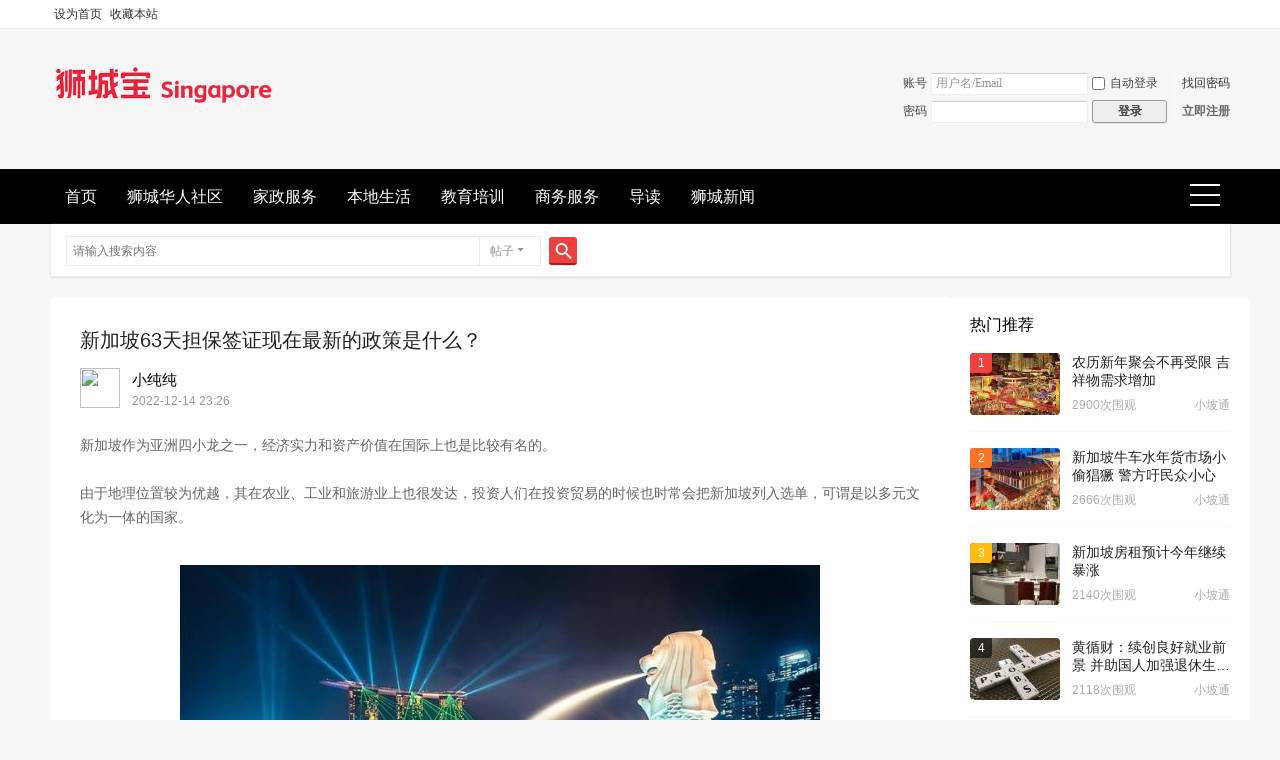

--- FILE ---
content_type: text/html; charset=utf-8
request_url: https://www.shichengbao.com/article-1585-1.html
body_size: 10996
content:
<!DOCTYPE html>
<html>
<head>
<meta charset="utf-8" />
<meta name="renderer" content="webkit" />
<meta http-equiv="X-UA-Compatible" content="IE=edge" />
<title>新加坡63天担保签证现在最新的政策是什么？-新加坡狮城宝   </title>

<meta name="keywords" content="新加坡63天担保签证现在最新的政策是什么？" />
<meta name="description" content="新加坡作为亚洲四小龙之一，经济实力和资产价值在国际上也是比较有名的。由于地理位置较为优越，其在农业、工业和旅游业上也很发达，投资人们在投资贸易的时候也时常会把新加坡列入选单，可谓是以多元文化为一体的国 ... " />
<meta name="generator" content="Discuz! X3.5" />
<meta name="author" content="Discuz! Team and Comsenz UI Team" />
<meta name="copyright" content="2001-2025 Discuz! Team." />
<meta name="MSSmartTagsPreventParsing" content="True" />
<meta http-equiv="MSThemeCompatible" content="Yes" />
<base href="https://www.shichengbao.com/" /><link rel="stylesheet" type="text/css" href="data/cache/style_7_common.css?J9J" /><link rel="stylesheet" type="text/css" href="data/cache/style_7_portal_view.css?J9J" /><!--[if IE]><link rel="stylesheet" type="text/css" href="data/cache/style_7_iefix.css?J9J" /><![endif]--><script type="text/javascript">var STYLEID = '7', STATICURL = 'static/', IMGDIR = 'template/lewei_hh/images', VERHASH = 'J9J', charset = 'utf-8', discuz_uid = '0', cookiepre = 'ChF1_2132_', cookiedomain = '', cookiepath = '/', showusercard = '1', attackevasive = '0', disallowfloat = 'newthread', creditnotice = '1|威望|,2|金钱|,3|贡献|', defaultstyle = '', REPORTURL = 'aHR0cHM6Ly93d3cuc2hpY2hlbmdiYW8uY29tL2FydGljbGUtMTU4NS0xLmh0bWw=', SITEURL = 'https://www.shichengbao.com/', JSPATH = 'data/cache/', CSSPATH = 'data/cache/style_', DYNAMICURL = '';</script>
<script src="data/cache/common.js?J9J" type="text/javascript"></script>
<meta name="application-name" content="新加坡狮城宝" />
<meta name="msapplication-tooltip" content="新加坡狮城宝" />
<meta name="msapplication-task" content="name=精选推荐;action-uri=https://www.shichengbao.com/portal.php;icon-uri=https://www.shichengbao.com/template/lewei_hh/images/portal.ico" /><meta name="msapplication-task" content="name=首页;action-uri=https://www.shichengbao.com/forum.php;icon-uri=https://www.shichengbao.com/template/lewei_hh/images/bbs.ico" />
<meta name="msapplication-task" content="name=动态;action-uri=https://www.shichengbao.com/home.php;icon-uri=https://www.shichengbao.com/template/lewei_hh/images/home.ico" /></head>

<body id="nv_portal" class="pg_view" onkeydown="if(event.keyCode==27) return false;">
<div id="append_parent"></div><div id="ajaxwaitid"></div>
<div id="toptb" class="cl">
<div class="wp">
<div class="z"><a href="javascript:;"  onclick="setHomepage('https://www.shichengbao.com/');">设为首页</a><a href="https://www.shichengbao.com/"  onclick="addFavorite(this.href, '新加坡狮城宝');return false;">收藏本站</a>
</div>
<div class="y">
<a id="switchblind" href="javascript:;" onclick="toggleBlind(this)" title="开启辅助访问" class="switchblind">开启辅助访问</a>
</div>
</div>
</div>

<div id="hd">
<div class="wp lewei_php">
<div class="hdc cl"><h2><a href="./" title="新加坡狮城宝"><img src="template/lewei_hh/images/logo.png" alt="新加坡狮城宝" class="boardlogo" id="boardlogo" border="0" /></a></h2><script src="data/cache/logging.js?J9J" type="text/javascript"></script>
<form method="post" autocomplete="off" id="lsform" action="member.php?mod=logging&amp;action=login&amp;loginsubmit=yes&amp;infloat=yes&amp;lssubmit=yes" onsubmit="return lsSubmit();">
<div class="fastlg cl">
<span id="return_ls" style="display:none"></span>
<div class="y pns">
<table cellspacing="0" cellpadding="0">
<tr>
<td><label for="ls_username">账号</label></td>
<td><input type="text" name="username" id="ls_username" class="px vm xg1"  value="用户名/Email" onfocus="if(this.value == '用户名/Email'){this.value = '';this.className = 'px vm';}" onblur="if(this.value == ''){this.value = '用户名/Email';this.className = 'px vm xg1';}" /></td>
<td class="fastlg_l"><label for="ls_cookietime"><input type="checkbox" name="cookietime" id="ls_cookietime" class="pc" value="2592000" />自动登录</label></td>
<td>&nbsp;<a href="javascript:;" onclick="showWindow('login', 'member.php?mod=logging&action=login&viewlostpw=1')">找回密码</a></td>
</tr>
<tr>
<td><label for="ls_password">密码</label></td>
<td><input type="password" name="password" id="ls_password" class="px vm" autocomplete="off" /></td>
<td class="fastlg_l"><button type="submit" class="pn vm" style="width: 75px;"><em>登录</em></button></td>
<td>&nbsp;<a href="member.php?mod=zhucelatyre" class="xi2 xw1">立即注册</a></td>
</tr>
</table>
<input type="hidden" name="formhash" value="dfd1b063" />
<input type="hidden" name="quickforward" value="yes" />
<input type="hidden" name="handlekey" value="ls" />
</div>
</div>
</form>
</div>
</div>
<div id="nv">
<div class="wp lewei_p0">
<a href="javascript:;" id="qmenu" onmouseover="delayShow(this, function () {showMenu({'ctrlid':'qmenu','pos':'34!','ctrlclass':'a','duration':2});showForummenu(0);})">快捷导航</a>
<ul><li id="mn_forum" ><a href="forum.php" hidefocus="true" title="BBS"  >首页<span>BBS</span></a></li><li id="mn_F2" ><a href="forum-2-1.html" hidefocus="true"  >狮城华人社区</a></li><li id="mn_F36" ><a href="forum-36-1.html" hidefocus="true"  >家政服务</a></li><li id="mn_F83" ><a href="forum-83-1.html" hidefocus="true"  >本地生活</a></li><li id="mn_F77" ><a href="forum-77-1.html" hidefocus="true"  >教育培训</a></li><li id="mn_F40" ><a href="forum-40-1.html" hidefocus="true"  >商务服务</a></li><li id="mn_forum_10" ><a href="forum.php?mod=guide" hidefocus="true" title="Guide"  >导读<span>Guide</span></a></li><li id="mn_P1" onmouseover="navShow('P1')"><a href="https://www.shichengbao.com/portal.php?mod=list&catid=1" hidefocus="true"  >狮城新闻</a></li></ul>
</div>
</div>

<div class="lewei_php" style="margin:0 auto;width:1180px;"><div id="scbar" class="cl">
<form id="scbar_form" method="post" autocomplete="off" onsubmit="searchFocus($('scbar_txt'))" action="search.php?searchsubmit=yes" target="_blank">
<input type="hidden" name="mod" id="scbar_mod" value="search" />
<input type="hidden" name="formhash" value="dfd1b063" />
<input type="hidden" name="srchtype" value="title" />
<input type="hidden" name="srhfid" value="0" />
<input type="hidden" name="srhlocality" value="portal::view" />
<table cellspacing="0" cellpadding="0">
<tr>
<td class="scbar_icon_td"></td>
<td class="scbar_txt_td"><input type="text" name="srchtxt" id="scbar_txt" value="请输入搜索内容" autocomplete="off" x-webkit-speech speech /></td>
<td class="scbar_type_td"><a href="javascript:;" id="scbar_type" class="xg1 showmenu" onclick="showMenu(this.id)" hidefocus="true">搜索</a></td>
<td class="scbar_btn_td"><button type="submit" name="searchsubmit" id="scbar_btn" sc="1" class="pn pnc" value="true"><strong class="xi2">搜索</strong></button></td>
<td class="scbar_hot_td">
<div id="scbar_hot">
</div>
</td>
</tr>
</table>
</form>
</div>
<ul id="scbar_type_menu" class="p_pop" style="display: none;"><li><a href="javascript:;" rel="article">文章</a></li><li><a href="javascript:;" rel="forum" class="curtype">帖子</a></li><li><a href="javascript:;" rel="user">用户</a></li></ul>
<script type="text/javascript">
initSearchmenu('scbar', '');
</script>
<div id="mu" class="cl">
</div></div>
</div>


<div id="wp" class="wp"><link rel="stylesheet" type="text/css" id="time_diy" href="template/quater_2024_kanxue/portal/list/portal.css?J9J" />
<link rel="stylesheet" type="text/css" id="time_diy" href="template/quater_2024_kanxue/portal/font/portal.css?J9J" />
<link rel="stylesheet" type="text/css" href="template/quater_2024_kanxue/portal/list/zixun.css?J9J" />
<link rel="stylesheet" type="text/css" href="template/quater_2024_kanxue/portal/list/list.css?J9J" />
<script src="template/quater_2024_kanxue/src/js/jquery.superslide.js?J9J" type="text/javascript" type="text/javascript"></script>
<script src="template/quater_2024_kanxue/src/js/sticky.js?J9J" type="text/javascript" type="text/javascript"></script>
<script src="data/cache/forum_viewthread.js?J9J" type="text/javascript"></script>
<script type="text/javascript">zoomstatus = parseInt(1), imagemaxwidth = '600', aimgcount = new Array();</script>
<script src="data/cache/home.js?J9J" type="text/javascript"></script>

<style id="diy_style" type="text/css"></style>
<style type="text/css">

@media (max-width: 800px) {
.mt_10 { margin-top: 0 !important}
.mi_section { width: 100% !important; overflow: hidden}
.mn { width: 100% !important; margin: 0 !important}
.sd { width: 100% !important; margin: 8px 0 !important}
.show-monitor { width: 100% !important; position: relative !important; top: 0 !important}
.is-sticky .show-monitor { width: 100% !important}
#related_article .xl2 li { width: 100% !important; margin: 0 0 5px 0 !important}
.Framebox { padding: 20px 4% !important; border-radius: 0 !important}
#comment { margin-top: 8px !important; border-radius: 0 !important}
#comment .bm_h { padding: 12px 4% !important}
#comment_ul { padding: 0 4% !important}
.reply_box { padding: 20px 4% !important; border-radius: 0 !important}
.vw .ph { line-height: 28px !important; font-size: 16px}
.footer_box { display: none}
.hot-video { padding: 12px 4% !important; border-radius: 0 !important}
}
</style>
<div id="pt" class="bm cl" style="display: none;">
  <div class="z"><a href="portal.php">精选推荐</a> <em>&rsaquo;</em> 
     
    <a href="https://www.shichengbao.com/portal.php?mod=list&catid=1">狮城新闻</a><em>&rsaquo;</em> 
     
    <a href="https://www.shichengbao.com/portal.php?mod=list&catid=8">新加坡新闻</a> <em>&rsaquo;</em> 查看内容 </div>
</div>
<div class="wp mt_10" style="margin: 20px 0 0 0;"> 
  <!--[diy=diy1]--><div id="diy1" class="area"></div><!--[/diy]--> 
</div>
<div id="ct" class="ct2 wp inside_box cl">
  <div class="mn" style="padding: 0; margin: 0; box-shadow: none; border-radius: 4px; background: none;">
    <div class="Framebox cl" style="width: auto; padding: 20px 30px; box-shadow: none; border-radius: 5px; overflow: hidden; background: #FFFFFF;">
      <div class="middle_info cl">
        <div class="bm vw" style="background: none;">
          <div class="h hm cl">
           <div class="con cl">
            <div class="cl" style="margin-bottom: 0;">
              <h1 class="ph">新加坡63天担保签证现在最新的政策是什么？ </h1>
            </div>
            <div class="avatar_left cl"><a href="home.php?mod=space&amp;uid=" c="[authorid]"><img src="https://www.shichengbao.com/uc_server/avatar.php?uid=14&size=middle" class="user_avatar"></a></div>
            <div class="z cl" style="text-align: left; font-size: 15px;">
              <div class="cl" style="height: 18px; line-height: 18px; margin: 3px 0;">
                  <a href="space-uid-14.html" style="float: left; font-weight: 400; color: #000000;">小纯纯</a>
              </div>
              <div class="cl" style="margin: 0; color: #999999; font-size: 12px; font-family: Arial, Helvetica, sans-serif,'Microsoft Yahei';">2022-12-14 23:26</div>
            </div>
            </div>
          </div>
                       <div class="blockquote"><p>新加坡作为亚洲四小龙之一，经济实力和资产价值在国际上也是比较有名的。由于地理位置较为优越，其在农业、工业和旅游业上也很发达，投资人们在投资贸易的时候也时常会把新加坡列入选单，可谓是以多元文化为一体的国 ...</p></div>
                                 <div class="content_middle cl" style="padding: 0;"> 
            
            <!--[diy=diysummarytop]--><div id="diysummarytop" class="area"></div><!--[/diy]--> 
            
            <!--[diy=diysummarybottom]--><div id="diysummarybottom" class="area"></div><!--[/diy]-->
            <div class="d"> 
              <!--[diy=diycontenttop]--><div id="diycontenttop" class="area"></div><!--[/diy]-->
              
              <table cellpadding="0" cellspacing="0" class="vwtb">
                <tr>
                  <td id="article_content"> 
                     
                    新加坡作为亚洲四小龙之一，经济实力和资产价值在国际上也是比较有名的。<br><br>由于地理位置较为优越，其在农业、工业和旅游业上也很发达，投资人们在投资贸易的时候也时常会把新加坡列入选单，可谓是以多元文化为一体的国家。<br><br><p style="text-align:center;"><img src="data/attachment/portal/202212/14/235022yqgj83x9gygdudyu.jpg" img_width="640" img_height="360" inline="0" alt="新加坡63天担保签证现在最新的政策是什么？" onerror="javascript:errorimg.call(this);"></p><br>而随着疫情被控制，各国敞开大门欢迎访客，新加坡也不例外。但<strong>新加坡签证</strong>并不比其他国家更好办，从材料的准备到面签过程，其中只要有一个步骤出了纰漏，那之后的结局80%都是拒签。<br><br>不过，已有15年签证经验的签之家今天要为大家介绍一种更简单的<strong>新加坡签证</strong>，那就是<strong>新加坡63天担保签证</strong>。<br><br>什么是<strong>新加坡63天担保签证</strong>？<br><br><strong>新加坡63天担保签证</strong>简称为<strong>担保签证</strong>（Local Contacts），也叫<strong>新加坡返签</strong>，就是找一个新加坡担保人给你递交签证直接递交到新加坡移民局。<br><br><strong>担保签证</strong>对担保人的要求很简单，就是他们一定要是新加坡公民或者绿卡持有者。<br><br>朋友如果是新加坡公民或者绿卡的话，且有SingPass，就可以在ICA网站上帮忙担保申请签证，但是前提是，你所有的个人资料都要提供给你朋友，不能有纰漏。<br><br>至于为什么要叫<strong>新加坡63天担保签证</strong>，那因为<strong>担保签证</strong>是63天有效期，而在国内递交的话有效期可能是63天到5年不等。<br><br><p style="text-align:center;"><img src="data/attachment/portal/202212/14/235023y061l1ehaej3wld0.jpg" img_width="640" img_height="414" inline="0" alt="新加坡63天担保签证现在最新的政策是什么？" onerror="javascript:errorimg.call(this);"></p><br>了解了<strong>新加坡63天担保签证</strong>是什么，接下来签之家也和大家聊聊<strong>新加坡63天担保签证现在最新的政策是什么？通过率怎么样？哪些情况容易被拒签？</strong><br><br>新加坡最新入境政策<br><br>完全接种疫苗者<br><br>从2022年4月26号起，新加坡对入境政策作出了全面调整：对于完全接种疫苗者，不要求做行前核酸，落地新加坡后也不需要隔离，可以直接在新加坡自由活动。<br><br>未完全接种疫苗者<br><br>目前，新加坡不允许未完全接种疫苗者入境，除非有特殊情况，或是新加坡公民、永居的亲属未接种或因医疗因素不适合接种疫苗，可以有条件申请入境。<br><br>如果有条件进入新加坡后，需要隔离7天，在隔离结束前做PCR检测，隔离结束时获得核酸阴性证明才能自由活动。<br><br><p style="text-align:center;"><img src="data/attachment/portal/202212/14/235024qyyxbvkvm2x4uhhd.jpg" img_width="640" img_height="414" inline="0" alt="新加坡63天担保签证现在最新的政策是什么？" onerror="javascript:errorimg.call(this);"></p><br>申请<strong>新加坡63天担保签</strong>所需材料<br><br>1.护照个人信息页电子扫描版<br><br>2.婚姻状况<br><br>3.国内身份证号<br><br>4.国内的详细地址<br><br>5.从国内哪个省市出发？（精确到城市）<br><br>6.职业<br><br>7.最高学历<br><br>8.计划入境新加坡的日期<br><br>9.计划停留日期<br><br>10.计划在新加坡住的地址<br><br>11.电子版护照标准证件照（近6个月的）<br><br>具体材料有不清楚的也可以私信dd签之家，我们有专业的咨询老师竭诚为您解答。千万不要随意在电商平台上找那种所谓的办理机构，我们最近接到很多被这种黑机构坑了以后，才急急忙忙找到签之家补救的客户，所以与其事后补救，不如从一开始就选对渠道。<br><br>因为<strong>新加坡担保签证</strong>并不是100%必过的，其中若是材料准备有问题，仍然会被拒签，如果拒签可以去IAC申诉，但这样也给担保人增添很多麻烦，所以请三思而后行。<br><br><p style="text-align:center;"><img src="data/attachment/portal/202212/14/235025r096phfkokeqkz4s.jpg" img_width="640" img_height="427" inline="0" alt="新加坡63天担保签证现在最新的政策是什么？" onerror="javascript:errorimg.call(this);"></p><br>以下是签之家为大家整理出的可能会被拒签的情况：<br><ul><li>提交不完整/错误材料</li></ul><br>很多网友因为隐瞒了一些个人信息，或者就是简单的“态度问题”——懒得给一个弹丸之地的小国家提供详细、真实的个人信息，从而被新加坡拒签的。<br><ul><li>离境时间过短</li></ul><br>很多在新加坡长期居住的人发现，一旦取消学生证、工作证等证件，离境新加坡后，若短期内想要申请<strong>旅游签证</strong>回新加坡，极可能被拒。一般至少要在离境一个月后再申请，被批准可能性比较大。<br><ul><li>目的可疑</li></ul><br>如果你没有在申请时表明你的出国目的，签证官可以猜测你出国后可能会从事与所申请签证内容不一致的活动。比如，进行非法交易、长时间滞留等。<br><br>而签证官判断一个人是否目的不纯，主要是依据：<br><br>1、申请人的职位和收入太低，有可能被新加坡的环境和工作吸引。<br><br>2、申请人经济状况不好，无力支持其在新加坡的消费。<br><br>3、申请人和担保人的关系不明朗。<br><ul><li>有不良记录</li></ul><br>如果你曾在新加坡境内，或其他国家有犯罪记录，则很难拿到签证。当然，除了犯罪，如有违约新加坡奖学金的记录，或在新加坡上学期间出勤率不够等不良行为，都可能被拒签。<br><ul><li>本地担保人有问题</li></ul><br>申请<strong>新加坡签证</strong>必须有新加坡本地人或PR做担保，但近年来有不法分子申请担保一些女孩去做非法勾当，从中谋利。如果担保人有问题，签证就不会批。而且近期移民局加大了审查力度，尤其是针对为多人做担保的本地人。<br><br>对于可疑的担保人，移民局会要求他们提供说明信，要解释是在何时何地成为朋友，并需要提供照片作为证据。还有被申请人的护照、酒店订单、机票、工作及工资证明，申请人的IC、护照等。<br><br>以上就是签之家为大家整理的内容了，希望对您能够有所帮助。关于<strong>签之家聊聊新加坡63天担保签证现在最新的政策是什么？通过率怎么样？哪些情况容易被拒签？</strong>您还有什么问题吗？欢迎后台留言或者私信哦~<br><br>来自：美签Chris丸子老师 </td>
                </tr>
              </table>
               
                            <div class="o cl ptm pbm" style="display: none;"> 
                 
                <a href="misc.php?mod=invite&amp;action=article&amp;id=1585" id="a_invite" onclick="showWindow('invite', this.href, 'get', 0);" class="oshr oivt" style=" display:none;">邀请</a> </div>
              <!--[diy=diycontentbottom]--><div id="diycontentbottom" class="area"></div><!--[/diy]--> 
               
              <!--[diy=diycontentclickbottom]--><div id="diycontentclickbottom" class="area"><div id="frameoUln2f" class="frame move-span cl frame-1"><div id="frameoUln2f_left" class="column frame-1-c"><div id="frameoUln2f_left_temp" class="move-span temp"></div><div id="portal_block_164" class="block move-span"><div id="portal_block_164_content" class="dxb_bc"><div class="portal_block_summary"><div style="width:94%; margin:0 auto; border:1px dotted #ff0000; -moz-border-radius: 5px;-webkit-border-radius: 5px;border-radius: 5px;background-color: #F3F3F3;padding:8px;border:3px verdana;color:#838383;"">本文为发布者自行发布，本站仅提供信息存储空间服务!<br>转载请注明本文地址：
<script>document.write('<a href="'+window.location.href+'" target="_blank">'+window.location.href+'</a>');</script>
<br>如有文章侵犯了您的权利，请联系本站，我们将在第一时间删除相关内容，谢谢！
</div></div></div></div></div></div></div><!--[/diy]--> 
            </div>
             
                        <div id="click_div" class="mbm"> 
              <table cellpadding="0" cellspacing="0" class="atd">
<tr><td>
<a href="home.php?mod=spacecp&amp;ac=click&amp;op=add&amp;clickid=1&amp;idtype=aid&amp;id=1585&amp;hash=d32cc6b285e727331613118e0aa2a0b8&amp;handlekey=clickhandle" id="click_aid_1585_1" onclick="showWindow(this.id, this.href);doane(event);">
<img src="static/image/click/luguo.gif" alt="" /><br />路过</a>
</td>
<td>
<a href="home.php?mod=spacecp&amp;ac=click&amp;op=add&amp;clickid=2&amp;idtype=aid&amp;id=1585&amp;hash=d32cc6b285e727331613118e0aa2a0b8&amp;handlekey=clickhandle" id="click_aid_1585_2" onclick="showWindow(this.id, this.href);doane(event);">
<img src="static/image/click/leiren.gif" alt="" /><br />雷人</a>
</td>
<td>
<a href="home.php?mod=spacecp&amp;ac=click&amp;op=add&amp;clickid=3&amp;idtype=aid&amp;id=1585&amp;hash=d32cc6b285e727331613118e0aa2a0b8&amp;handlekey=clickhandle" id="click_aid_1585_3" onclick="showWindow(this.id, this.href);doane(event);">
<img src="static/image/click/woshou.gif" alt="" /><br />握手</a>
</td>
<td>
<a href="home.php?mod=spacecp&amp;ac=click&amp;op=add&amp;clickid=4&amp;idtype=aid&amp;id=1585&amp;hash=d32cc6b285e727331613118e0aa2a0b8&amp;handlekey=clickhandle" id="click_aid_1585_4" onclick="showWindow(this.id, this.href);doane(event);">
<img src="static/image/click/xianhua.gif" alt="" /><br />鲜花</a>
</td>
<td>
<a href="home.php?mod=spacecp&amp;ac=click&amp;op=add&amp;clickid=5&amp;idtype=aid&amp;id=1585&amp;hash=d32cc6b285e727331613118e0aa2a0b8&amp;handlekey=clickhandle" id="click_aid_1585_5" onclick="showWindow(this.id, this.href);doane(event);">
<img src="static/image/click/jidan.gif" alt="" /><br />鸡蛋</a>
</td>
</tr>
</table>
<script type="text/javascript">
function errorhandle_clickhandle(message, values) {
if(values['id']) {
showCreditPrompt();
show_click(values['idtype'], values['id'], values['clickid']);
}
}
</script>

 
            </div>

            <!--[diy=diycontentrelatetop]--><div id="diycontentrelatetop" class="area"></div><!--[/diy]--> 
            <div class="contacts cl">
                   
                   
                   
                   
                              </div>
                        
          </div>
          <!--[diy=diycontentrelate]--><div id="diycontentrelate" class="area"></div><!--[/diy]-->
  
      
  
  	<div class="cl" style="padding: 8px 20px; margin: 0 0 20px 0; font-size: 14px; background: #F6F6F6;">
<div class="cl" style="margin: 8px 0;"><em>上一篇：<a href="article-1584-1.html">新加坡签证价格以及要准备的材料</a></em></div><div class="cl" style="margin: 8px 0;"><em>下一篇：<a href="article-1586-1.html">新加坡必吃的十大美食</a></em></div></div>
  
        </div>
      </div>
      <!--[diy=diycontentcomment]--><div id="diycontentcomment" class="area"></div><!--[/diy]-->
    </div>
       
       
      <div id="comment" class="bm">
<div class="bm_h cl">
<h3>最新评论</h3>
</div>
<div id="comment_ul" class="bm_c"><form id="cform" name="cform" action="portal.php?mod=portalcp&ac=comment" method="post" autocomplete="off">
<div class="tedt">
<div class="area">
<textarea name="message" rows="3" class="pt" id="message" onkeydown="ctrlEnter(event, 'commentsubmit_btn');"></textarea>
</div>
</div>

<input type="hidden" name="portal_referer" value="portal.php?mod=view&aid=1585#comment">
<input type="hidden" name="referer" value="portal.php?mod=view&aid=1585#comment" />
<input type="hidden" name="id" value="0" />
<input type="hidden" name="idtype" value="" />
<input type="hidden" name="aid" value="1585">
<input type="hidden" name="formhash" value="dfd1b063">
<input type="hidden" name="replysubmit" value="true">
<input type="hidden" name="commentsubmit" value="true" />
<p class="ptn"><button type="submit" name="commentsubmit_btn" id="commentsubmit_btn" value="true" class="pn"><strong>评论</strong></button></p>
</form>
</div>
</div> 
        </div>
  <div class="sd pph" style="min-height: 100px; padding: 0; box-shadow: none; background: none;"> 
  <div class="whole_Box" style="margin-bottom: 20px; padding-bottom: 10px; display: none;">
            <h3><span class="span-mark span-mark2"></span><b>相关分类</b></h3>
<div class="portal_sort Framebox2 cl" style="width: 280px; margin: 5px 0 0 20px;">
<ul class="cl"><li><a href="https://www.shichengbao.com/portal.php?mod=list&catid=8">新加坡新闻</a></li>
<li><a href="https://www.shichengbao.com/portal.php?mod=list&catid=14">办事指南</a></li>
</ul>
</div>
</div>
    <!--[diy=diy6]--><div id="diy6" class="area"><div id="frameVH60S8" class="frame move-span cl frame-1"><div id="frameVH60S8_left" class="column frame-1-c"><div id="frameVH60S8_left_temp" class="move-span temp"></div><div id="portal_block_242" class="block move-span"><div id="portal_block_242_content" class="dxb_bc"><div class="show-monitor cl" style="width: 300px; margin: 0;">
  <div role="complementary" class="hot-video">
    <div>
      <div class="pane-header">
        <div class="header">热门推荐</div>
      </div>
      <div class="video-list hot-video-list"><div class="video-item"><a href="article-2919-1.html" tabindex="-1" aria-hidden="true" class="left-img" target="_blank" rel="noopener"><img class="pic" src="data/attachment/block/61/61bbe7c012826868180172f6b6be89f9.jpg" alt="封面" loading="lazy" width="100" height="72" />
          <p class="number num1">1</p>
          
          </a>
          <div class="right-content"><a href="article-2919-1.html" class="title" title="农历新年聚会不再受限 吉祥物需求增加" target="_blank" rel="noopener">农历新年聚会不再受限 吉祥物需求增加</a>
            <p class="desc"><span>2900次围观</span><a title="小坡通" href="portal.php?mod=view&aid=2919" target="_blank" rel="noopener">小坡通</a></p>
          </div>
        </div><div class="video-item"><a href="article-2918-1.html" tabindex="-1" aria-hidden="true" class="left-img" target="_blank" rel="noopener"><img class="pic" src="data/attachment/block/47/47b7a8305202b6f76ce9fb86c80daf99.jpg" alt="封面" loading="lazy" width="100" height="72" />
          <p class="number num2">2</p>
          
          </a>
          <div class="right-content"><a href="article-2918-1.html" class="title" title="新加坡牛车水年货市场小偷猖獗 警方吁民众小心" target="_blank" rel="noopener">新加坡牛车水年货市场小偷猖獗 警方吁民众小心</a>
            
            <p class="desc"><span>2666次围观</span><a title="小坡通" href="portal.php?mod=view&aid=2918" target="_blank" rel="noopener">小坡通</a></p>
          </div>
        </div><div class="video-item"><a href="article-2917-1.html" tabindex="-1" aria-hidden="true" class="left-img" target="_blank" rel="noopener"><img class="pic" src="data/attachment/block/ef/ef3414384f91b1af331575d6ca834d51.jpg" alt="封面" loading="lazy" width="100" height="72" />
          <p class="number num3">3</p>
          
          </a>
          <div class="right-content"><a href="article-2917-1.html" class="title" title="新加坡房租预计今年继续暴涨" target="_blank" rel="noopener">新加坡房租预计今年继续暴涨</a>
            
            <p class="desc"><span>2140次围观</span><a title="小坡通" href="portal.php?mod=view&aid=2917" target="_blank" rel="noopener">小坡通</a></p>
          </div>
        </div><div class="video-item"><a href="article-2909-1.html" tabindex="-1" aria-hidden="true" class="left-img" target="_blank" rel="noopener"><img class="pic" src="data/attachment/block/84/8483113ff94e76958c248cddde23c7bd.jpg" alt="封面" loading="lazy" width="100" height="72" />
          <p class="number num-other">4</p>
          
          </a>
          <div class="right-content"><a href="article-2909-1.html" class="title" title="黄循财：续创良好就业前景 并助国人加强退休生活保障" target="_blank" rel="noopener">黄循财：续创良好就业前景 并助国人加强退休生活保障</a>
            
            <p class="desc"><span>2118次围观</span><a title="小坡通" href="portal.php?mod=view&aid=2909" target="_blank" rel="noopener">小坡通</a></p>
          </div>
        </div><div class="video-item"><a href="article-2908-1.html" tabindex="-1" aria-hidden="true" class="left-img" target="_blank" rel="noopener"><img class="pic" src="data/attachment/block/85/85a0c4fd23c4ed62e96174acf25c7060.jpg" alt="封面" loading="lazy" width="100" height="72" />
          <p class="number num-other">5</p>
          
          </a>
          <div class="right-content"><a href="article-2908-1.html" class="title" title="新加坡政府将推出400万元津贴 协助业者安装起重机稳定度操控系统 ..." target="_blank" rel="noopener">新加坡政府将推出400万元津贴 协助业者安装起重机稳定度操控系统</a>
            
            <p class="desc"><span>1966次围观</span><a title="小坡通" href="portal.php?mod=view&aid=2908" target="_blank" rel="noopener">小坡通</a></p>
          </div>
        </div></div>
    </div>
  </div>
</div></div></div></div></div></div><!--[/diy]-->
    <div id="recommendArticle"> 
      <!--[diy=diy7]--><div id="diy7" class="area"></div><!--[/diy]--> 
    </div>
  </div>
</div>


<div class="wp mtn"> 
  <!--[diy=diy3]--><div id="diy3" class="area"></div><!--[/diy]--> 
</div>
<input type="hidden" id="portalview" value="1">
<script type="text/javascript">
      jQuery(".show-monitor").sticky({ topSpacing: 84,bottomSpacing: 75});
</script>
<script type="text/javascript"> 
jQuery(function() {
jQuery("span").click(function() {
var thisEle = jQuery("#article_content").css("font-size");
var textFontSize = parseFloat(thisEle, 10);
var unit = thisEle.slice( - 2);
var cName = jQuery(this).attr("class");
if (cName == "bigger") {
if (textFontSize <= 22) {
textFontSize += 2;
}
} else if (cName == "smaller") {
if (textFontSize >= 12) {
textFontSize -= 2;
}
}
jQuery("#article_content").css("font-size", textFontSize + unit);
});
});
</script> 	</div>
<div id="ft" class="wp cl">
<div id="flk" style="text-align:center;">
<p>
<a href="forum.php?showmobile=yes" >手机版</a><span class="pipe">|</span><a href="forum.php?mod=misc&action=showdarkroom" >小黑屋</a><span class="pipe">|</span><a href="forum.php?mod=guide" >导读</a><span class="pipe">|</span>
<strong><a href="https://www.shichengbao.com" target="_blank">新加坡狮城宝</a></strong>



</p>

<div id="frt">
<p>
GMT+8, 2026-1-21 12:48<span id="debuginfo">
Powered by <a href="#" target="_blank">Discuz!</a> <em>X3.5</em></span><script>
var _hmt = _hmt || [];
(function() {
  var hm = document.createElement("script");
  hm.src = "https://hm.baidu.com/hm.js?63506868c838175ec51dc82c0b0acf84";
  var s = document.getElementsByTagName("script")[0]; 
  s.parentNode.insertBefore(hm, s);
})();
</script>	</p>

</div>
</div></div>
<script src="home.php?mod=misc&ac=sendmail&rand=1768970894" type="text/javascript"></script>
<div id="scrolltop">
<span hidefocus="true"><a title="返回顶部" onclick="window.scrollTo('0','0')" class="scrolltopa" ><b>返回顶部</b></a></span>
</div>



<script type="text/javascript">_attachEvent(window, 'scroll', function () { showTopLink(); });checkBlind();</script>
</body>
</html>